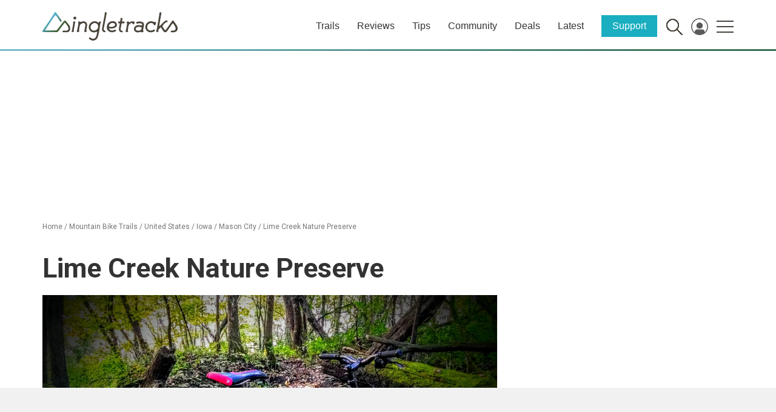

--- FILE ---
content_type: text/html; charset=utf-8
request_url: https://www.google.com/recaptcha/api2/aframe
body_size: 268
content:
<!DOCTYPE HTML><html><head><meta http-equiv="content-type" content="text/html; charset=UTF-8"></head><body><script nonce="f7tdY3cOATRODj_bWe52WQ">/** Anti-fraud and anti-abuse applications only. See google.com/recaptcha */ try{var clients={'sodar':'https://pagead2.googlesyndication.com/pagead/sodar?'};window.addEventListener("message",function(a){try{if(a.source===window.parent){var b=JSON.parse(a.data);var c=clients[b['id']];if(c){var d=document.createElement('img');d.src=c+b['params']+'&rc='+(localStorage.getItem("rc::a")?sessionStorage.getItem("rc::b"):"");window.document.body.appendChild(d);sessionStorage.setItem("rc::e",parseInt(sessionStorage.getItem("rc::e")||0)+1);localStorage.setItem("rc::h",'1769516605272');}}}catch(b){}});window.parent.postMessage("_grecaptcha_ready", "*");}catch(b){}</script></body></html>